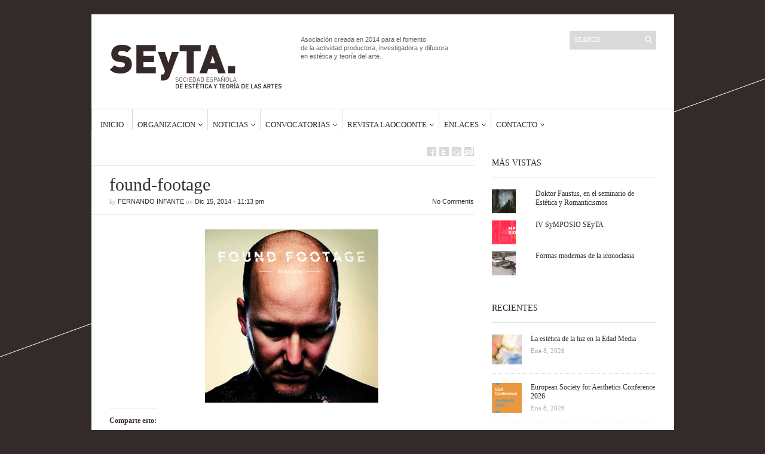

--- FILE ---
content_type: text/html; charset=UTF-8
request_url: http://www.seyta.org/found-footage-magazine/found-footage/
body_size: 15727
content:
<!DOCTYPE html>
<html lang="es">
	<head>
		<meta http-equiv="Content-Type" content="text/html; charset=UTF-8" />
		<title>found-footage - SEyTA</title>
		<meta http-equiv="Content-language" content="es" />
		<link rel="profile" href="http://gmpg.org/xfn/11" />
		<link rel="shortcut icon" href="http://www.seyta.org/wp-content/themes/sight/images/favico.ico" type="image/x-icon" />
		<meta name='robots' content='index, follow, max-image-preview:large, max-snippet:-1, max-video-preview:-1' />

	<!-- This site is optimized with the Yoast SEO plugin v24.7 - https://yoast.com/wordpress/plugins/seo/ -->
	<link rel="canonical" href="http://www.seyta.org/found-footage-magazine/found-footage/" />
	<meta property="og:locale" content="es_ES" />
	<meta property="og:type" content="article" />
	<meta property="og:title" content="found-footage - SEyTA" />
	<meta property="og:url" content="http://www.seyta.org/found-footage-magazine/found-footage/" />
	<meta property="og:site_name" content="SEyTA" />
	<meta property="og:image" content="http://www.seyta.org/found-footage-magazine/found-footage" />
	<meta property="og:image:width" content="290" />
	<meta property="og:image:height" content="290" />
	<meta property="og:image:type" content="image/png" />
	<script type="application/ld+json" class="yoast-schema-graph">{"@context":"https://schema.org","@graph":[{"@type":"WebPage","@id":"http://www.seyta.org/found-footage-magazine/found-footage/","url":"http://www.seyta.org/found-footage-magazine/found-footage/","name":"found-footage - SEyTA","isPartOf":{"@id":"http://www.seyta.org/#website"},"primaryImageOfPage":{"@id":"http://www.seyta.org/found-footage-magazine/found-footage/#primaryimage"},"image":{"@id":"http://www.seyta.org/found-footage-magazine/found-footage/#primaryimage"},"thumbnailUrl":"http://www.seyta.org/wp-content/uploads/2014/12/found-footage.png","datePublished":"2014-12-15T22:13:44+00:00","breadcrumb":{"@id":"http://www.seyta.org/found-footage-magazine/found-footage/#breadcrumb"},"inLanguage":"es","potentialAction":[{"@type":"ReadAction","target":["http://www.seyta.org/found-footage-magazine/found-footage/"]}]},{"@type":"ImageObject","inLanguage":"es","@id":"http://www.seyta.org/found-footage-magazine/found-footage/#primaryimage","url":"http://www.seyta.org/wp-content/uploads/2014/12/found-footage.png","contentUrl":"http://www.seyta.org/wp-content/uploads/2014/12/found-footage.png","width":290,"height":290},{"@type":"BreadcrumbList","@id":"http://www.seyta.org/found-footage-magazine/found-footage/#breadcrumb","itemListElement":[{"@type":"ListItem","position":1,"name":"Portada","item":"http://www.seyta.org/"},{"@type":"ListItem","position":2,"name":"Found Footage Magazine","item":"http://www.seyta.org/found-footage-magazine/"},{"@type":"ListItem","position":3,"name":"found-footage"}]},{"@type":"WebSite","@id":"http://www.seyta.org/#website","url":"http://www.seyta.org/","name":"SEyTA","description":"Sociedad Española de Estética y Teoría de las Artes","publisher":{"@id":"http://www.seyta.org/#organization"},"potentialAction":[{"@type":"SearchAction","target":{"@type":"EntryPoint","urlTemplate":"http://www.seyta.org/?s={search_term_string}"},"query-input":{"@type":"PropertyValueSpecification","valueRequired":true,"valueName":"search_term_string"}}],"inLanguage":"es"},{"@type":"Organization","@id":"http://www.seyta.org/#organization","name":"Sociedad Española de Estética y Teoría de las Artes","url":"http://www.seyta.org/","logo":{"@type":"ImageObject","inLanguage":"es","@id":"http://www.seyta.org/#/schema/logo/image/","url":"http://www.seyta.org/wp-content/uploads/2016/05/SEyTA_logo.png","contentUrl":"http://www.seyta.org/wp-content/uploads/2016/05/SEyTA_logo.png","width":290,"height":128,"caption":"Sociedad Española de Estética y Teoría de las Artes"},"image":{"@id":"http://www.seyta.org/#/schema/logo/image/"}}]}</script>
	<!-- / Yoast SEO plugin. -->


<link rel='dns-prefetch' href='//secure.gravatar.com' />
<link rel='dns-prefetch' href='//stats.wp.com' />
<link rel='dns-prefetch' href='//v0.wordpress.com' />
<link rel='dns-prefetch' href='//jetpack.wordpress.com' />
<link rel='dns-prefetch' href='//s0.wp.com' />
<link rel='dns-prefetch' href='//public-api.wordpress.com' />
<link rel='dns-prefetch' href='//0.gravatar.com' />
<link rel='dns-prefetch' href='//1.gravatar.com' />
<link rel='dns-prefetch' href='//2.gravatar.com' />
<link rel='dns-prefetch' href='//widgets.wp.com' />
<link rel="alternate" type="application/rss+xml" title="SEyTA &raquo; Feed" href="http://www.seyta.org/feed/" />
<link rel="alternate" type="application/rss+xml" title="SEyTA &raquo; Feed de los comentarios" href="http://www.seyta.org/comments/feed/" />
<link rel="alternate" type="application/rss+xml" title="SEyTA &raquo; Comentario found-footage del feed" href="http://www.seyta.org/found-footage-magazine/found-footage/feed/" />
<script type="text/javascript">
/* <![CDATA[ */
window._wpemojiSettings = {"baseUrl":"https:\/\/s.w.org\/images\/core\/emoji\/15.0.3\/72x72\/","ext":".png","svgUrl":"https:\/\/s.w.org\/images\/core\/emoji\/15.0.3\/svg\/","svgExt":".svg","source":{"concatemoji":"http:\/\/www.seyta.org\/wp-includes\/js\/wp-emoji-release.min.js?ver=6.6.4"}};
/*! This file is auto-generated */
!function(i,n){var o,s,e;function c(e){try{var t={supportTests:e,timestamp:(new Date).valueOf()};sessionStorage.setItem(o,JSON.stringify(t))}catch(e){}}function p(e,t,n){e.clearRect(0,0,e.canvas.width,e.canvas.height),e.fillText(t,0,0);var t=new Uint32Array(e.getImageData(0,0,e.canvas.width,e.canvas.height).data),r=(e.clearRect(0,0,e.canvas.width,e.canvas.height),e.fillText(n,0,0),new Uint32Array(e.getImageData(0,0,e.canvas.width,e.canvas.height).data));return t.every(function(e,t){return e===r[t]})}function u(e,t,n){switch(t){case"flag":return n(e,"\ud83c\udff3\ufe0f\u200d\u26a7\ufe0f","\ud83c\udff3\ufe0f\u200b\u26a7\ufe0f")?!1:!n(e,"\ud83c\uddfa\ud83c\uddf3","\ud83c\uddfa\u200b\ud83c\uddf3")&&!n(e,"\ud83c\udff4\udb40\udc67\udb40\udc62\udb40\udc65\udb40\udc6e\udb40\udc67\udb40\udc7f","\ud83c\udff4\u200b\udb40\udc67\u200b\udb40\udc62\u200b\udb40\udc65\u200b\udb40\udc6e\u200b\udb40\udc67\u200b\udb40\udc7f");case"emoji":return!n(e,"\ud83d\udc26\u200d\u2b1b","\ud83d\udc26\u200b\u2b1b")}return!1}function f(e,t,n){var r="undefined"!=typeof WorkerGlobalScope&&self instanceof WorkerGlobalScope?new OffscreenCanvas(300,150):i.createElement("canvas"),a=r.getContext("2d",{willReadFrequently:!0}),o=(a.textBaseline="top",a.font="600 32px Arial",{});return e.forEach(function(e){o[e]=t(a,e,n)}),o}function t(e){var t=i.createElement("script");t.src=e,t.defer=!0,i.head.appendChild(t)}"undefined"!=typeof Promise&&(o="wpEmojiSettingsSupports",s=["flag","emoji"],n.supports={everything:!0,everythingExceptFlag:!0},e=new Promise(function(e){i.addEventListener("DOMContentLoaded",e,{once:!0})}),new Promise(function(t){var n=function(){try{var e=JSON.parse(sessionStorage.getItem(o));if("object"==typeof e&&"number"==typeof e.timestamp&&(new Date).valueOf()<e.timestamp+604800&&"object"==typeof e.supportTests)return e.supportTests}catch(e){}return null}();if(!n){if("undefined"!=typeof Worker&&"undefined"!=typeof OffscreenCanvas&&"undefined"!=typeof URL&&URL.createObjectURL&&"undefined"!=typeof Blob)try{var e="postMessage("+f.toString()+"("+[JSON.stringify(s),u.toString(),p.toString()].join(",")+"));",r=new Blob([e],{type:"text/javascript"}),a=new Worker(URL.createObjectURL(r),{name:"wpTestEmojiSupports"});return void(a.onmessage=function(e){c(n=e.data),a.terminate(),t(n)})}catch(e){}c(n=f(s,u,p))}t(n)}).then(function(e){for(var t in e)n.supports[t]=e[t],n.supports.everything=n.supports.everything&&n.supports[t],"flag"!==t&&(n.supports.everythingExceptFlag=n.supports.everythingExceptFlag&&n.supports[t]);n.supports.everythingExceptFlag=n.supports.everythingExceptFlag&&!n.supports.flag,n.DOMReady=!1,n.readyCallback=function(){n.DOMReady=!0}}).then(function(){return e}).then(function(){var e;n.supports.everything||(n.readyCallback(),(e=n.source||{}).concatemoji?t(e.concatemoji):e.wpemoji&&e.twemoji&&(t(e.twemoji),t(e.wpemoji)))}))}((window,document),window._wpemojiSettings);
/* ]]> */
</script>
<style id='wp-emoji-styles-inline-css' type='text/css'>

	img.wp-smiley, img.emoji {
		display: inline !important;
		border: none !important;
		box-shadow: none !important;
		height: 1em !important;
		width: 1em !important;
		margin: 0 0.07em !important;
		vertical-align: -0.1em !important;
		background: none !important;
		padding: 0 !important;
	}
</style>
<link rel='stylesheet' id='wp-block-library-css' href='http://www.seyta.org/wp-includes/css/dist/block-library/style.min.css?ver=6.6.4' type='text/css' media='all' />
<link rel='stylesheet' id='gutenberg-pdfjs-css' href='http://www.seyta.org/wp-content/plugins/pdfjs-viewer-shortcode/inc/../blocks/dist/style.css?ver=2.2.3' type='text/css' media='all' />
<link rel='stylesheet' id='mediaelement-css' href='http://www.seyta.org/wp-includes/js/mediaelement/mediaelementplayer-legacy.min.css?ver=4.2.17' type='text/css' media='all' />
<link rel='stylesheet' id='wp-mediaelement-css' href='http://www.seyta.org/wp-includes/js/mediaelement/wp-mediaelement.min.css?ver=6.6.4' type='text/css' media='all' />
<style id='jetpack-sharing-buttons-style-inline-css' type='text/css'>
.jetpack-sharing-buttons__services-list{display:flex;flex-direction:row;flex-wrap:wrap;gap:0;list-style-type:none;margin:5px;padding:0}.jetpack-sharing-buttons__services-list.has-small-icon-size{font-size:12px}.jetpack-sharing-buttons__services-list.has-normal-icon-size{font-size:16px}.jetpack-sharing-buttons__services-list.has-large-icon-size{font-size:24px}.jetpack-sharing-buttons__services-list.has-huge-icon-size{font-size:36px}@media print{.jetpack-sharing-buttons__services-list{display:none!important}}.editor-styles-wrapper .wp-block-jetpack-sharing-buttons{gap:0;padding-inline-start:0}ul.jetpack-sharing-buttons__services-list.has-background{padding:1.25em 2.375em}
</style>
<style id='classic-theme-styles-inline-css' type='text/css'>
/*! This file is auto-generated */
.wp-block-button__link{color:#fff;background-color:#32373c;border-radius:9999px;box-shadow:none;text-decoration:none;padding:calc(.667em + 2px) calc(1.333em + 2px);font-size:1.125em}.wp-block-file__button{background:#32373c;color:#fff;text-decoration:none}
</style>
<style id='global-styles-inline-css' type='text/css'>
:root{--wp--preset--aspect-ratio--square: 1;--wp--preset--aspect-ratio--4-3: 4/3;--wp--preset--aspect-ratio--3-4: 3/4;--wp--preset--aspect-ratio--3-2: 3/2;--wp--preset--aspect-ratio--2-3: 2/3;--wp--preset--aspect-ratio--16-9: 16/9;--wp--preset--aspect-ratio--9-16: 9/16;--wp--preset--color--black: #000000;--wp--preset--color--cyan-bluish-gray: #abb8c3;--wp--preset--color--white: #ffffff;--wp--preset--color--pale-pink: #f78da7;--wp--preset--color--vivid-red: #cf2e2e;--wp--preset--color--luminous-vivid-orange: #ff6900;--wp--preset--color--luminous-vivid-amber: #fcb900;--wp--preset--color--light-green-cyan: #7bdcb5;--wp--preset--color--vivid-green-cyan: #00d084;--wp--preset--color--pale-cyan-blue: #8ed1fc;--wp--preset--color--vivid-cyan-blue: #0693e3;--wp--preset--color--vivid-purple: #9b51e0;--wp--preset--gradient--vivid-cyan-blue-to-vivid-purple: linear-gradient(135deg,rgba(6,147,227,1) 0%,rgb(155,81,224) 100%);--wp--preset--gradient--light-green-cyan-to-vivid-green-cyan: linear-gradient(135deg,rgb(122,220,180) 0%,rgb(0,208,130) 100%);--wp--preset--gradient--luminous-vivid-amber-to-luminous-vivid-orange: linear-gradient(135deg,rgba(252,185,0,1) 0%,rgba(255,105,0,1) 100%);--wp--preset--gradient--luminous-vivid-orange-to-vivid-red: linear-gradient(135deg,rgba(255,105,0,1) 0%,rgb(207,46,46) 100%);--wp--preset--gradient--very-light-gray-to-cyan-bluish-gray: linear-gradient(135deg,rgb(238,238,238) 0%,rgb(169,184,195) 100%);--wp--preset--gradient--cool-to-warm-spectrum: linear-gradient(135deg,rgb(74,234,220) 0%,rgb(151,120,209) 20%,rgb(207,42,186) 40%,rgb(238,44,130) 60%,rgb(251,105,98) 80%,rgb(254,248,76) 100%);--wp--preset--gradient--blush-light-purple: linear-gradient(135deg,rgb(255,206,236) 0%,rgb(152,150,240) 100%);--wp--preset--gradient--blush-bordeaux: linear-gradient(135deg,rgb(254,205,165) 0%,rgb(254,45,45) 50%,rgb(107,0,62) 100%);--wp--preset--gradient--luminous-dusk: linear-gradient(135deg,rgb(255,203,112) 0%,rgb(199,81,192) 50%,rgb(65,88,208) 100%);--wp--preset--gradient--pale-ocean: linear-gradient(135deg,rgb(255,245,203) 0%,rgb(182,227,212) 50%,rgb(51,167,181) 100%);--wp--preset--gradient--electric-grass: linear-gradient(135deg,rgb(202,248,128) 0%,rgb(113,206,126) 100%);--wp--preset--gradient--midnight: linear-gradient(135deg,rgb(2,3,129) 0%,rgb(40,116,252) 100%);--wp--preset--font-size--small: 13px;--wp--preset--font-size--medium: 20px;--wp--preset--font-size--large: 36px;--wp--preset--font-size--x-large: 42px;--wp--preset--spacing--20: 0.44rem;--wp--preset--spacing--30: 0.67rem;--wp--preset--spacing--40: 1rem;--wp--preset--spacing--50: 1.5rem;--wp--preset--spacing--60: 2.25rem;--wp--preset--spacing--70: 3.38rem;--wp--preset--spacing--80: 5.06rem;--wp--preset--shadow--natural: 6px 6px 9px rgba(0, 0, 0, 0.2);--wp--preset--shadow--deep: 12px 12px 50px rgba(0, 0, 0, 0.4);--wp--preset--shadow--sharp: 6px 6px 0px rgba(0, 0, 0, 0.2);--wp--preset--shadow--outlined: 6px 6px 0px -3px rgba(255, 255, 255, 1), 6px 6px rgba(0, 0, 0, 1);--wp--preset--shadow--crisp: 6px 6px 0px rgba(0, 0, 0, 1);}:where(.is-layout-flex){gap: 0.5em;}:where(.is-layout-grid){gap: 0.5em;}body .is-layout-flex{display: flex;}.is-layout-flex{flex-wrap: wrap;align-items: center;}.is-layout-flex > :is(*, div){margin: 0;}body .is-layout-grid{display: grid;}.is-layout-grid > :is(*, div){margin: 0;}:where(.wp-block-columns.is-layout-flex){gap: 2em;}:where(.wp-block-columns.is-layout-grid){gap: 2em;}:where(.wp-block-post-template.is-layout-flex){gap: 1.25em;}:where(.wp-block-post-template.is-layout-grid){gap: 1.25em;}.has-black-color{color: var(--wp--preset--color--black) !important;}.has-cyan-bluish-gray-color{color: var(--wp--preset--color--cyan-bluish-gray) !important;}.has-white-color{color: var(--wp--preset--color--white) !important;}.has-pale-pink-color{color: var(--wp--preset--color--pale-pink) !important;}.has-vivid-red-color{color: var(--wp--preset--color--vivid-red) !important;}.has-luminous-vivid-orange-color{color: var(--wp--preset--color--luminous-vivid-orange) !important;}.has-luminous-vivid-amber-color{color: var(--wp--preset--color--luminous-vivid-amber) !important;}.has-light-green-cyan-color{color: var(--wp--preset--color--light-green-cyan) !important;}.has-vivid-green-cyan-color{color: var(--wp--preset--color--vivid-green-cyan) !important;}.has-pale-cyan-blue-color{color: var(--wp--preset--color--pale-cyan-blue) !important;}.has-vivid-cyan-blue-color{color: var(--wp--preset--color--vivid-cyan-blue) !important;}.has-vivid-purple-color{color: var(--wp--preset--color--vivid-purple) !important;}.has-black-background-color{background-color: var(--wp--preset--color--black) !important;}.has-cyan-bluish-gray-background-color{background-color: var(--wp--preset--color--cyan-bluish-gray) !important;}.has-white-background-color{background-color: var(--wp--preset--color--white) !important;}.has-pale-pink-background-color{background-color: var(--wp--preset--color--pale-pink) !important;}.has-vivid-red-background-color{background-color: var(--wp--preset--color--vivid-red) !important;}.has-luminous-vivid-orange-background-color{background-color: var(--wp--preset--color--luminous-vivid-orange) !important;}.has-luminous-vivid-amber-background-color{background-color: var(--wp--preset--color--luminous-vivid-amber) !important;}.has-light-green-cyan-background-color{background-color: var(--wp--preset--color--light-green-cyan) !important;}.has-vivid-green-cyan-background-color{background-color: var(--wp--preset--color--vivid-green-cyan) !important;}.has-pale-cyan-blue-background-color{background-color: var(--wp--preset--color--pale-cyan-blue) !important;}.has-vivid-cyan-blue-background-color{background-color: var(--wp--preset--color--vivid-cyan-blue) !important;}.has-vivid-purple-background-color{background-color: var(--wp--preset--color--vivid-purple) !important;}.has-black-border-color{border-color: var(--wp--preset--color--black) !important;}.has-cyan-bluish-gray-border-color{border-color: var(--wp--preset--color--cyan-bluish-gray) !important;}.has-white-border-color{border-color: var(--wp--preset--color--white) !important;}.has-pale-pink-border-color{border-color: var(--wp--preset--color--pale-pink) !important;}.has-vivid-red-border-color{border-color: var(--wp--preset--color--vivid-red) !important;}.has-luminous-vivid-orange-border-color{border-color: var(--wp--preset--color--luminous-vivid-orange) !important;}.has-luminous-vivid-amber-border-color{border-color: var(--wp--preset--color--luminous-vivid-amber) !important;}.has-light-green-cyan-border-color{border-color: var(--wp--preset--color--light-green-cyan) !important;}.has-vivid-green-cyan-border-color{border-color: var(--wp--preset--color--vivid-green-cyan) !important;}.has-pale-cyan-blue-border-color{border-color: var(--wp--preset--color--pale-cyan-blue) !important;}.has-vivid-cyan-blue-border-color{border-color: var(--wp--preset--color--vivid-cyan-blue) !important;}.has-vivid-purple-border-color{border-color: var(--wp--preset--color--vivid-purple) !important;}.has-vivid-cyan-blue-to-vivid-purple-gradient-background{background: var(--wp--preset--gradient--vivid-cyan-blue-to-vivid-purple) !important;}.has-light-green-cyan-to-vivid-green-cyan-gradient-background{background: var(--wp--preset--gradient--light-green-cyan-to-vivid-green-cyan) !important;}.has-luminous-vivid-amber-to-luminous-vivid-orange-gradient-background{background: var(--wp--preset--gradient--luminous-vivid-amber-to-luminous-vivid-orange) !important;}.has-luminous-vivid-orange-to-vivid-red-gradient-background{background: var(--wp--preset--gradient--luminous-vivid-orange-to-vivid-red) !important;}.has-very-light-gray-to-cyan-bluish-gray-gradient-background{background: var(--wp--preset--gradient--very-light-gray-to-cyan-bluish-gray) !important;}.has-cool-to-warm-spectrum-gradient-background{background: var(--wp--preset--gradient--cool-to-warm-spectrum) !important;}.has-blush-light-purple-gradient-background{background: var(--wp--preset--gradient--blush-light-purple) !important;}.has-blush-bordeaux-gradient-background{background: var(--wp--preset--gradient--blush-bordeaux) !important;}.has-luminous-dusk-gradient-background{background: var(--wp--preset--gradient--luminous-dusk) !important;}.has-pale-ocean-gradient-background{background: var(--wp--preset--gradient--pale-ocean) !important;}.has-electric-grass-gradient-background{background: var(--wp--preset--gradient--electric-grass) !important;}.has-midnight-gradient-background{background: var(--wp--preset--gradient--midnight) !important;}.has-small-font-size{font-size: var(--wp--preset--font-size--small) !important;}.has-medium-font-size{font-size: var(--wp--preset--font-size--medium) !important;}.has-large-font-size{font-size: var(--wp--preset--font-size--large) !important;}.has-x-large-font-size{font-size: var(--wp--preset--font-size--x-large) !important;}
:where(.wp-block-post-template.is-layout-flex){gap: 1.25em;}:where(.wp-block-post-template.is-layout-grid){gap: 1.25em;}
:where(.wp-block-columns.is-layout-flex){gap: 2em;}:where(.wp-block-columns.is-layout-grid){gap: 2em;}
:root :where(.wp-block-pullquote){font-size: 1.5em;line-height: 1.6;}
</style>
<link rel='stylesheet' id='events-manager-css' href='http://www.seyta.org/wp-content/plugins/events-manager/includes/css/events-manager.min.css?ver=6.6.4.4' type='text/css' media='all' />
<style id='events-manager-inline-css' type='text/css'>
body .em { --font-family : inherit; --font-weight : inherit; --font-size : 1em; --line-height : inherit; }
</style>
<link rel='stylesheet' id='sight-style-css' href='http://www.seyta.org/wp-content/themes/sight/style.css?ver=6.6.4' type='text/css' media='all' />
<!--[if IE]>
<link rel='stylesheet' id='sight-ie-css' href='http://www.seyta.org/wp-content/themes/sight/ie.css?ver=20131217' type='text/css' media='all' />
<![endif]-->
<link rel='stylesheet' id='jetpack_likes-css' href='http://www.seyta.org/wp-content/plugins/jetpack/modules/likes/style.css?ver=14.4.1' type='text/css' media='all' />
<link rel='stylesheet' id='jetpack-subscriptions-css' href='http://www.seyta.org/wp-content/plugins/jetpack/modules/subscriptions/subscriptions.css?ver=14.4.1' type='text/css' media='all' />
<link rel='stylesheet' id='sharedaddy-css' href='http://www.seyta.org/wp-content/plugins/jetpack/modules/sharedaddy/sharing.css?ver=14.4.1' type='text/css' media='all' />
<link rel='stylesheet' id='social-logos-css' href='http://www.seyta.org/wp-content/plugins/jetpack/_inc/social-logos/social-logos.min.css?ver=14.4.1' type='text/css' media='all' />
<script type="text/javascript" src="http://www.seyta.org/wp-includes/js/jquery/jquery.min.js?ver=3.7.1" id="jquery-core-js"></script>
<script type="text/javascript" src="http://www.seyta.org/wp-includes/js/jquery/jquery-migrate.min.js?ver=3.4.1" id="jquery-migrate-js"></script>
<script type="text/javascript" src="http://www.seyta.org/wp-includes/js/jquery/ui/core.min.js?ver=1.13.3" id="jquery-ui-core-js"></script>
<script type="text/javascript" src="http://www.seyta.org/wp-includes/js/jquery/ui/mouse.min.js?ver=1.13.3" id="jquery-ui-mouse-js"></script>
<script type="text/javascript" src="http://www.seyta.org/wp-includes/js/jquery/ui/sortable.min.js?ver=1.13.3" id="jquery-ui-sortable-js"></script>
<script type="text/javascript" src="http://www.seyta.org/wp-includes/js/jquery/ui/datepicker.min.js?ver=1.13.3" id="jquery-ui-datepicker-js"></script>
<script type="text/javascript" id="jquery-ui-datepicker-js-after">
/* <![CDATA[ */
jQuery(function(jQuery){jQuery.datepicker.setDefaults({"closeText":"Cerrar","currentText":"Hoy","monthNames":["enero","febrero","marzo","abril","mayo","junio","julio","agosto","septiembre","octubre","noviembre","diciembre"],"monthNamesShort":["Ene","Feb","Mar","Abr","May","Jun","Jul","Ago","Sep","Oct","Nov","Dic"],"nextText":"Siguiente","prevText":"Anterior","dayNames":["domingo","lunes","martes","mi\u00e9rcoles","jueves","viernes","s\u00e1bado"],"dayNamesShort":["Dom","Lun","Mar","Mi\u00e9","Jue","Vie","S\u00e1b"],"dayNamesMin":["D","L","M","X","J","V","S"],"dateFormat":"d MM, yy","firstDay":1,"isRTL":false});});
/* ]]> */
</script>
<script type="text/javascript" src="http://www.seyta.org/wp-includes/js/jquery/ui/resizable.min.js?ver=1.13.3" id="jquery-ui-resizable-js"></script>
<script type="text/javascript" src="http://www.seyta.org/wp-includes/js/jquery/ui/draggable.min.js?ver=1.13.3" id="jquery-ui-draggable-js"></script>
<script type="text/javascript" src="http://www.seyta.org/wp-includes/js/jquery/ui/controlgroup.min.js?ver=1.13.3" id="jquery-ui-controlgroup-js"></script>
<script type="text/javascript" src="http://www.seyta.org/wp-includes/js/jquery/ui/checkboxradio.min.js?ver=1.13.3" id="jquery-ui-checkboxradio-js"></script>
<script type="text/javascript" src="http://www.seyta.org/wp-includes/js/jquery/ui/button.min.js?ver=1.13.3" id="jquery-ui-button-js"></script>
<script type="text/javascript" src="http://www.seyta.org/wp-includes/js/jquery/ui/dialog.min.js?ver=1.13.3" id="jquery-ui-dialog-js"></script>
<script type="text/javascript" id="events-manager-js-extra">
/* <![CDATA[ */
var EM = {"ajaxurl":"http:\/\/www.seyta.org\/wp-admin\/admin-ajax.php","locationajaxurl":"http:\/\/www.seyta.org\/wp-admin\/admin-ajax.php?action=locations_search","firstDay":"1","locale":"es","dateFormat":"yy-mm-dd","ui_css":"http:\/\/www.seyta.org\/wp-content\/plugins\/events-manager\/includes\/css\/jquery-ui\/build.min.css","show24hours":"1","is_ssl":"","autocomplete_limit":"10","calendar":{"breakpoints":{"small":560,"medium":908,"large":false}},"phone":"","datepicker":{"format":"d\/m\/Y","locale":"es"},"search":{"breakpoints":{"small":650,"medium":850,"full":false}},"url":"http:\/\/www.seyta.org\/wp-content\/plugins\/events-manager","assets":{"input.em-uploader":{"js":{"em-uploader":{"url":"http:\/\/www.seyta.org\/wp-content\/plugins\/events-manager\/includes\/js\/em-uploader.js","required":true,"event":"em_uploader_ready"}}}},"bookingInProgress":"Por favor, espera mientras la reserva se env\u00eda.","tickets_save":"Guardar entrada","bookingajaxurl":"http:\/\/www.seyta.org\/wp-admin\/admin-ajax.php","bookings_export_save":"Exportar reservas","bookings_settings_save":"Guardar configuraci\u00f3n","booking_delete":"\u00bfEst\u00e1s seguro que quieres borrar?","booking_offset":"30","bookings":{"submit_button":{"text":{"default":"Enviar tu reserva","free":"Enviar tu reserva","payment":"Enviar tu reserva","processing":"Processing ..."}},"update_listener":""},"bb_full":"Vendido","bb_book":"Reservar ahora","bb_booking":"Reservando...","bb_booked":"Reserva Enviado","bb_error":"Error de Reserva. \u00bfIntentar de nuevo?","bb_cancel":"Cancelar","bb_canceling":"Cancelando...","bb_cancelled":"Cancelado","bb_cancel_error":"Error de Cancelaci\u00f3n. \u00bfIntentar de nuevo?","txt_search":"Buscar","txt_searching":"Buscando...","txt_loading":"Cargando..."};
/* ]]> */
</script>
<script type="text/javascript" src="http://www.seyta.org/wp-content/plugins/events-manager/includes/js/events-manager.js?ver=6.6.4.4" id="events-manager-js"></script>
<script type="text/javascript" src="http://www.seyta.org/wp-content/plugins/events-manager/includes/external/flatpickr/l10n/es.js?ver=6.6.4.4" id="em-flatpickr-localization-js"></script>
<script type="text/javascript" src="http://www.seyta.org/wp-content/themes/sight/js/jquery.cycle.all.min.js?ver=20131219" id="cycle-js"></script>
<script type="text/javascript" src="http://www.seyta.org/wp-content/themes/sight/js/jquery.cookie.js?ver=20131219" id="cookie-js"></script>
<link rel="https://api.w.org/" href="http://www.seyta.org/wp-json/" /><link rel="alternate" title="JSON" type="application/json" href="http://www.seyta.org/wp-json/wp/v2/media/2047" /><link rel="EditURI" type="application/rsd+xml" title="RSD" href="http://www.seyta.org/xmlrpc.php?rsd" />
<meta name="generator" content="WordPress 6.6.4" />
<link rel='shortlink' href='https://wp.me/a4qLpn-x1' />
<link rel="alternate" title="oEmbed (JSON)" type="application/json+oembed" href="http://www.seyta.org/wp-json/oembed/1.0/embed?url=http%3A%2F%2Fwww.seyta.org%2Ffound-footage-magazine%2Ffound-footage%2F" />
<link rel="alternate" title="oEmbed (XML)" type="text/xml+oembed" href="http://www.seyta.org/wp-json/oembed/1.0/embed?url=http%3A%2F%2Fwww.seyta.org%2Ffound-footage-magazine%2Ffound-footage%2F&#038;format=xml" />
	<link rel="preconnect" href="https://fonts.googleapis.com">
	<link rel="preconnect" href="https://fonts.gstatic.com">
		<style>img#wpstats{display:none}</style>
		<meta name="generator" content="Elementor 3.32.4; features: e_font_icon_svg, additional_custom_breakpoints; settings: css_print_method-external, google_font-enabled, font_display-swap">
<!-- All in one Favicon 4.8 --><link rel="shortcut icon" href="http://seyta.org/wp-content/uploads/2014/05/SEyTAFacebook_Avatar.jpg" />
<link rel="icon" href="http://seyta.org/wp-content/uploads/2014/05/SEyTAFacebook_Avatar.gif" type="image/gif"/>
<link rel="icon" href="http://seyta.org/wp-content/uploads/2014/05/SEyTAFacebook_Avatar.png" type="image/png"/>
<link rel="apple-touch-icon" href="http://seyta.org/wp-content/uploads/2014/05/SEyTAFacebook_Avatar1.gif" />
			<style>
				.e-con.e-parent:nth-of-type(n+4):not(.e-lazyloaded):not(.e-no-lazyload),
				.e-con.e-parent:nth-of-type(n+4):not(.e-lazyloaded):not(.e-no-lazyload) * {
					background-image: none !important;
				}
				@media screen and (max-height: 1024px) {
					.e-con.e-parent:nth-of-type(n+3):not(.e-lazyloaded):not(.e-no-lazyload),
					.e-con.e-parent:nth-of-type(n+3):not(.e-lazyloaded):not(.e-no-lazyload) * {
						background-image: none !important;
					}
				}
				@media screen and (max-height: 640px) {
					.e-con.e-parent:nth-of-type(n+2):not(.e-lazyloaded):not(.e-no-lazyload),
					.e-con.e-parent:nth-of-type(n+2):not(.e-lazyloaded):not(.e-no-lazyload) * {
						background-image: none !important;
					}
				}
			</style>
					<style type="text/css" id="wp-custom-css">
			/*
¡Bienvenido a Custom CSS!

CSS (Hojas de estilo en cascada) es un tipo de lenguaje de programación
que indica al navegador cómo procesar una página web. Puedes eliminar
estos comentarios y comenzar con tus personalizaciones.

Por defecto, tu hoja de estilo se cargará después de las hojas de estilo
del tema, lo que significa que tus normas pueden prevalecer y anular las
reglas CSS del tema. Solo tienes que escribir aquí lo que quieres cambiar,
no es necesario copiar todo el contenido de la hoja de estilo de tu tema.
*/		</style>
			<style id="egf-frontend-styles" type="text/css">
		p {} h1 {} h2 {} h3 {} h4 {} h5 {} h6 {} 	</style>
				</head>
	<body class="attachment attachment-template-default single single-attachment postid-2047 attachmentid-2047 attachment-png elementor-default elementor-kit-8036"style="background-color: #332B2A;">
		<div class="wrapper">
			<div class="header clear">
				<div class="logo">
					<a href="http://www.seyta.org"><img src="http://seyta.org/wp-content/uploads/2016/05/SEyTA_logo.png" alt="SEyTA"/></a>
				</div>

				<div class="site-description">			<div class="textwidget">Asociación creada en 2014 para el fomento <br/>
de la actividad productora, investigadora y difusora <br/> 
en estética y teoría del arte.</div>
		</div>
				<div class="search_form">
	<form method="get" id="searchform" action="http://www.seyta.org">
		<fieldset>
			<input name="s" type="text" onfocus="if(this.value=='Search') this.value='';" onblur="if(this.value=='') this.value='Search';" value="Search" />
			<button type="submit"></button>
		</fieldset>
	</form>
</div>

							</div>

			<div class="nav"><ul id="dd" class="dd"><li id="menu-item-8" class="menu-item menu-item-type-custom menu-item-object-custom menu-item-8"><a href="http://seyta.org">Inicio</a></li>
<li id="menu-item-9" class="menu-item menu-item-type-custom menu-item-object-custom menu-item-has-children parent menu-item-9"><a>Organizacion</a>
<ul class="sub-menu">
	<li id="menu-item-36" class="menu-item menu-item-type-custom menu-item-object-custom menu-item-36"><a href="http://seyta.org/que-es-seyta">Qué es SEyTA</a></li>
	<li id="menu-item-37" class="menu-item menu-item-type-custom menu-item-object-custom menu-item-37"><a href="http://seyta.org/junta-directiva">Junta Directiva</a></li>
	<li id="menu-item-38" class="menu-item menu-item-type-custom menu-item-object-custom menu-item-38"><a href="http://seyta.org/socios">Socios</a></li>
</ul>
</li>
<li id="menu-item-32" class="menu-item menu-item-type-taxonomy menu-item-object-category menu-item-has-children parent menu-item-32"><a href="http://www.seyta.org/category/noticias/">Noticias</a>
<ul class="sub-menu">
	<li id="menu-item-34" class="menu-item menu-item-type-taxonomy menu-item-object-category menu-item-34"><a href="http://www.seyta.org/category/noticias/seyta/">SEyTA</a></li>
	<li id="menu-item-35" class="menu-item menu-item-type-taxonomy menu-item-object-category menu-item-35"><a href="http://www.seyta.org/category/noticias/socios/">Socios</a></li>
	<li id="menu-item-33" class="menu-item menu-item-type-taxonomy menu-item-object-category menu-item-33"><a href="http://www.seyta.org/category/noticias/estetica/">Estética</a></li>
</ul>
</li>
<li id="menu-item-28" class="menu-item menu-item-type-taxonomy menu-item-object-category menu-item-has-children parent menu-item-28"><a href="http://www.seyta.org/category/convocatorias/">Convocatorias</a>
<ul class="sub-menu">
	<li id="menu-item-30" class="menu-item menu-item-type-taxonomy menu-item-object-category menu-item-30"><a href="http://www.seyta.org/category/convocatorias/congresos/">Congresos</a></li>
	<li id="menu-item-31" class="menu-item menu-item-type-taxonomy menu-item-object-category menu-item-31"><a href="http://www.seyta.org/category/convocatorias/eventos/">Eventos</a></li>
	<li id="menu-item-29" class="menu-item menu-item-type-taxonomy menu-item-object-category menu-item-29"><a href="http://www.seyta.org/category/convocatorias/call-for-papers/">Call for papers</a></li>
</ul>
</li>
<li id="menu-item-7383" class="menu-item menu-item-type-custom menu-item-object-custom menu-item-has-children parent menu-item-7383"><a href="#">Revista Laocoonte</a>
<ul class="sub-menu">
	<li id="menu-item-7384" class="menu-item menu-item-type-post_type menu-item-object-page menu-item-7384"><a href="http://www.seyta.org/numeros-laocoonte/">Números publicados</a></li>
	<li id="menu-item-7385" class="menu-item menu-item-type-post_type menu-item-object-page menu-item-7385"><a href="http://www.seyta.org/hijas-de-laocoonte/">Hijas de Laocoonte</a></li>
	<li id="menu-item-7386" class="menu-item menu-item-type-custom menu-item-object-custom menu-item-7386"><a href="http://www.seyta.org/category/cfp-laocoonte/">Call for papers</a></li>
</ul>
</li>
<li id="menu-item-12" class="menu-item menu-item-type-custom menu-item-object-custom menu-item-has-children parent menu-item-12"><a>Enlaces</a>
<ul class="sub-menu">
	<li id="menu-item-41" class="menu-item menu-item-type-custom menu-item-object-custom menu-item-41"><a href="http://seyta.org/estetica">Estética</a></li>
	<li id="menu-item-42" class="menu-item menu-item-type-custom menu-item-object-custom menu-item-42"><a href="http://seyta.org/arte">Arte</a></li>
	<li id="menu-item-43" class="menu-item menu-item-type-custom menu-item-object-custom menu-item-43"><a href="http://seyta.org/revistas">Revistas</a></li>
</ul>
</li>
<li id="menu-item-13" class="menu-item menu-item-type-custom menu-item-object-custom menu-item-has-children parent menu-item-13"><a>Contacto</a>
<ul class="sub-menu">
	<li id="menu-item-39" class="menu-item menu-item-type-custom menu-item-object-custom menu-item-39"><a href="http://seyta.org/escribenos">Escríbenos</a></li>
	<li id="menu-item-40" class="menu-item menu-item-type-custom menu-item-object-custom menu-item-40"><a href="http://seyta.org/inscripcion">Inscripción</a></li>
</ul>
</li>
</ul></div>
			
			<!-- Container -->
			<div id="container" class="clear">
				<!-- Content -->
				<div id="content">

			
		<div class="content-title">
						<a href="http://facebook.com/share.php?u=http://www.seyta.org/found-footage-magazine/found-footage/&amp;t=found-footage" target="_blank" class="f" title="Share on Facebook"></a>
			<a href="http://twitter.com/home?status=found-footage https://tinyurl.com/2gwt5bcp" target="_blank" class="t" title="Spread the word on Twitter"></a>
			<a href="http://digg.com/submit?phase=2&amp;url=http://www.seyta.org/found-footage-magazine/found-footage/&amp;title=found-footage" target="_blank" class="di" title="Bookmark on Del.icio.us"></a>
			<a href="http://stumbleupon.com/submit?url=http://www.seyta.org/found-footage-magazine/found-footage/&amp;title=found-footage" target="_blank" class="su" title="Share on StumbleUpon"></a>
		</div>

		<div class="entry">
			<div class="single clear post-2047 attachment type-attachment status-inherit hentry" id="post_2047">
				<div class="post-meta">
					<h1>found-footage</h1>
					by <span class="post-author"><a href="http://www.seyta.org/author/fernando/" title="Posts by Fernando Infante">Fernando Infante</a></span> on <span class="post-date">Dic 15, 2014</span> &bull; <span>11:13 pm</span>					<a
						href="#comments" class="post-comms">No Comments</a></div>
				<div class="post-content"><p class="attachment"><a href='http://www.seyta.org/wp-content/uploads/2014/12/found-footage.png'><img fetchpriority="high" decoding="async" width="290" height="290" src="http://www.seyta.org/wp-content/uploads/2014/12/found-footage.png" class="attachment-medium size-medium" alt="" srcset="http://www.seyta.org/wp-content/uploads/2014/12/found-footage.png 290w, http://www.seyta.org/wp-content/uploads/2014/12/found-footage-50x50.png 50w" sizes="(max-width: 290px) 100vw, 290px" data-attachment-id="2047" data-permalink="http://www.seyta.org/found-footage-magazine/found-footage/" data-orig-file="http://www.seyta.org/wp-content/uploads/2014/12/found-footage.png" data-orig-size="290,290" data-comments-opened="1" data-image-meta="{&quot;aperture&quot;:&quot;0&quot;,&quot;credit&quot;:&quot;&quot;,&quot;camera&quot;:&quot;&quot;,&quot;caption&quot;:&quot;&quot;,&quot;created_timestamp&quot;:&quot;0&quot;,&quot;copyright&quot;:&quot;&quot;,&quot;focal_length&quot;:&quot;0&quot;,&quot;iso&quot;:&quot;0&quot;,&quot;shutter_speed&quot;:&quot;0&quot;,&quot;title&quot;:&quot;&quot;,&quot;orientation&quot;:&quot;0&quot;}" data-image-title="found-footage" data-image-description="" data-image-caption="" data-medium-file="http://www.seyta.org/wp-content/uploads/2014/12/found-footage.png" data-large-file="http://www.seyta.org/wp-content/uploads/2014/12/found-footage.png" /></a></p>
<div class="sharedaddy sd-sharing-enabled"><div class="robots-nocontent sd-block sd-social sd-social-icon sd-sharing"><h3 class="sd-title">Comparte esto:</h3><div class="sd-content"><ul><li class="share-facebook"><a rel="nofollow noopener noreferrer" data-shared="sharing-facebook-2047" class="share-facebook sd-button share-icon no-text" href="http://www.seyta.org/found-footage-magazine/found-footage/?share=facebook" target="_blank" title="Haz clic para compartir en Facebook" ><span></span><span class="sharing-screen-reader-text">Haz clic para compartir en Facebook (Se abre en una ventana nueva)</span></a></li><li class="share-twitter"><a rel="nofollow noopener noreferrer" data-shared="sharing-twitter-2047" class="share-twitter sd-button share-icon no-text" href="http://www.seyta.org/found-footage-magazine/found-footage/?share=twitter" target="_blank" title="Haz clic para compartir en Twitter" ><span></span><span class="sharing-screen-reader-text">Haz clic para compartir en Twitter (Se abre en una ventana nueva)</span></a></li><li class="share-linkedin"><a rel="nofollow noopener noreferrer" data-shared="sharing-linkedin-2047" class="share-linkedin sd-button share-icon no-text" href="http://www.seyta.org/found-footage-magazine/found-footage/?share=linkedin" target="_blank" title="Haz clic para compartir en LinkedIn" ><span></span><span class="sharing-screen-reader-text">Haz clic para compartir en LinkedIn (Se abre en una ventana nueva)</span></a></li><li class="share-tumblr"><a rel="nofollow noopener noreferrer" data-shared="" class="share-tumblr sd-button share-icon no-text" href="http://www.seyta.org/found-footage-magazine/found-footage/?share=tumblr" target="_blank" title="Haz clic para compartir en Tumblr" ><span></span><span class="sharing-screen-reader-text">Haz clic para compartir en Tumblr (Se abre en una ventana nueva)</span></a></li><li class="share-email"><a rel="nofollow noopener noreferrer" data-shared="" class="share-email sd-button share-icon no-text" href="mailto:?subject=%5BEntrada%20compartida%5D%20found-footage&body=http%3A%2F%2Fwww.seyta.org%2Ffound-footage-magazine%2Ffound-footage%2F&share=email" target="_blank" title="Haz clic para enviar un enlace por correo electrónico a un amigo" data-email-share-error-title="¿Tienes un correo electrónico configurado?" data-email-share-error-text="Si tienes problemas al compartir por correo electrónico, es posible que sea porque no tengas un correo electrónico configurado en tu navegador. Puede que tengas que crear un nuevo correo electrónico tú mismo." data-email-share-nonce="a1c8e44a57" data-email-share-track-url="http://www.seyta.org/found-footage-magazine/found-footage/?share=email"><span></span><span class="sharing-screen-reader-text">Haz clic para enviar un enlace por correo electrónico a un amigo (Se abre en una ventana nueva)</span></a></li><li class="share-end"></li></ul></div></div></div><div class='sharedaddy sd-block sd-like jetpack-likes-widget-wrapper jetpack-likes-widget-unloaded' id='like-post-wrapper-65484113-2047-6974758ed142f' data-src='https://widgets.wp.com/likes/?ver=14.4.1#blog_id=65484113&amp;post_id=2047&amp;origin=www.seyta.org&amp;obj_id=65484113-2047-6974758ed142f' data-name='like-post-frame-65484113-2047-6974758ed142f' data-title='Me gusta o Compartir'><h3 class="sd-title">Me gusta esto:</h3><div class='likes-widget-placeholder post-likes-widget-placeholder' style='height: 55px;'><span class='button'><span>Me gusta</span></span> <span class="loading">Cargando...</span></div><span class='sd-text-color'></span><a class='sd-link-color'></a></div></div>
				<div class="post-footer"></div>
							</div>
			<div class="post-navigation clear">
																		<div class="line"></div>
			</div>
		</div>

			
<div class="comments">
	
	
	<div id="comments">
		</div>

	
		
		<div id="respond" class="comment-respond">
			<h3 id="reply-title" class="comment-reply-title">Deja un comentario<small><a rel="nofollow" id="cancel-comment-reply-link" href="/found-footage-magazine/found-footage/#respond" style="display:none;">Cancelar respuesta</a></small></h3>			<form id="commentform" class="comment-form">
				<iframe
					title="Formulario de comentarios"
					src="https://jetpack.wordpress.com/jetpack-comment/?blogid=65484113&#038;postid=2047&#038;comment_registration=0&#038;require_name_email=1&#038;stc_enabled=1&#038;stb_enabled=1&#038;show_avatars=1&#038;avatar_default=mystery&#038;greeting=Deja+un+comentario&#038;jetpack_comments_nonce=8b220c8f9a&#038;greeting_reply=Responder+a+%25s&#038;color_scheme=light&#038;lang=es_ES&#038;jetpack_version=14.4.1&#038;iframe_unique_id=1&#038;show_cookie_consent=10&#038;has_cookie_consent=0&#038;is_current_user_subscribed=0&#038;token_key=%3Bnormal%3B&#038;sig=04d4568df05c2c38e9c4d89c992a73a651a5b21b#parent=http%3A%2F%2Fwww.seyta.org%2Ffound-footage-magazine%2Ffound-footage%2F"
											name="jetpack_remote_comment"
						style="width:100%; height: 430px; border:0;"
										class="jetpack_remote_comment"
					id="jetpack_remote_comment"
					sandbox="allow-same-origin allow-top-navigation allow-scripts allow-forms allow-popups"
				>
									</iframe>
									<!--[if !IE]><!-->
					<script>
						document.addEventListener('DOMContentLoaded', function () {
							var commentForms = document.getElementsByClassName('jetpack_remote_comment');
							for (var i = 0; i < commentForms.length; i++) {
								commentForms[i].allowTransparency = false;
								commentForms[i].scrolling = 'no';
							}
						});
					</script>
					<!--<![endif]-->
							</form>
		</div>

		
		<input type="hidden" name="comment_parent" id="comment_parent" value="" />

		
	
</div>
<!-- #comments -->

			</div>
			<!-- /Content -->

			<div class="sidebar">
	<div id="top-posts-2" class="widget_top-posts widget"><h3>Más vistas</h3><div class="widget-body clear"><ul class='widgets-list-layout no-grav'>
<li><a href="http://www.seyta.org/doktor-faustus-en-el-seminario-de-estetica-y-romanticismos/" title="Doktor Faustus, en el seminario de Estética y Romanticismos" class="bump-view" data-bump-view="tp"><img loading="lazy" width="40" height="40" src="https://i0.wp.com/www.seyta.org/wp-content/uploads/2025/10/Captura-de-pantalla-2025-10-31-a-las-17.20.36.png?resize=40%2C40" srcset="https://i0.wp.com/www.seyta.org/wp-content/uploads/2025/10/Captura-de-pantalla-2025-10-31-a-las-17.20.36.png?resize=40%2C40 1x, https://i0.wp.com/www.seyta.org/wp-content/uploads/2025/10/Captura-de-pantalla-2025-10-31-a-las-17.20.36.png?resize=60%2C60 1.5x, https://i0.wp.com/www.seyta.org/wp-content/uploads/2025/10/Captura-de-pantalla-2025-10-31-a-las-17.20.36.png?resize=80%2C80 2x, https://i0.wp.com/www.seyta.org/wp-content/uploads/2025/10/Captura-de-pantalla-2025-10-31-a-las-17.20.36.png?resize=120%2C120 3x, https://i0.wp.com/www.seyta.org/wp-content/uploads/2025/10/Captura-de-pantalla-2025-10-31-a-las-17.20.36.png?resize=160%2C160 4x" alt="Doktor Faustus, en el seminario de Estética y Romanticismos" data-pin-nopin="true" class="widgets-list-layout-blavatar" /></a><div class="widgets-list-layout-links">
								<a href="http://www.seyta.org/doktor-faustus-en-el-seminario-de-estetica-y-romanticismos/" title="Doktor Faustus, en el seminario de Estética y Romanticismos" class="bump-view" data-bump-view="tp">Doktor Faustus, en el seminario de Estética y Romanticismos</a>
							</div>
							</li><li><a href="http://www.seyta.org/iv-symposio-seyta/" title="IV SyMPOSIO SEyTA" class="bump-view" data-bump-view="tp"><img loading="lazy" width="40" height="40" src="https://i0.wp.com/www.seyta.org/wp-content/uploads/2025/12/IV-SyMPOSIO-banner_1.png?resize=40%2C40" srcset="https://i0.wp.com/www.seyta.org/wp-content/uploads/2025/12/IV-SyMPOSIO-banner_1.png?resize=40%2C40 1x, https://i0.wp.com/www.seyta.org/wp-content/uploads/2025/12/IV-SyMPOSIO-banner_1.png?resize=60%2C60 1.5x, https://i0.wp.com/www.seyta.org/wp-content/uploads/2025/12/IV-SyMPOSIO-banner_1.png?resize=80%2C80 2x, https://i0.wp.com/www.seyta.org/wp-content/uploads/2025/12/IV-SyMPOSIO-banner_1.png?resize=120%2C120 3x, https://i0.wp.com/www.seyta.org/wp-content/uploads/2025/12/IV-SyMPOSIO-banner_1.png?resize=160%2C160 4x" alt="IV SyMPOSIO SEyTA" data-pin-nopin="true" class="widgets-list-layout-blavatar" /></a><div class="widgets-list-layout-links">
								<a href="http://www.seyta.org/iv-symposio-seyta/" title="IV SyMPOSIO SEyTA" class="bump-view" data-bump-view="tp">IV SyMPOSIO SEyTA</a>
							</div>
							</li><li><a href="http://www.seyta.org/formas-modernas-de-la-iconoclasia/" title="Formas modernas de la iconoclasia" class="bump-view" data-bump-view="tp"><img loading="lazy" width="40" height="40" src="https://i0.wp.com/www.seyta.org/wp-content/uploads/2021/12/image5a24a9b7afda2.jpg?resize=40%2C40" srcset="https://i0.wp.com/www.seyta.org/wp-content/uploads/2021/12/image5a24a9b7afda2.jpg?resize=40%2C40 1x, https://i0.wp.com/www.seyta.org/wp-content/uploads/2021/12/image5a24a9b7afda2.jpg?resize=60%2C60 1.5x, https://i0.wp.com/www.seyta.org/wp-content/uploads/2021/12/image5a24a9b7afda2.jpg?resize=80%2C80 2x, https://i0.wp.com/www.seyta.org/wp-content/uploads/2021/12/image5a24a9b7afda2.jpg?resize=120%2C120 3x, https://i0.wp.com/www.seyta.org/wp-content/uploads/2021/12/image5a24a9b7afda2.jpg?resize=160%2C160 4x" alt="Formas modernas de la iconoclasia" data-pin-nopin="true" class="widgets-list-layout-blavatar" /></a><div class="widgets-list-layout-links">
								<a href="http://www.seyta.org/formas-modernas-de-la-iconoclasia/" title="Formas modernas de la iconoclasia" class="bump-view" data-bump-view="tp">Formas modernas de la iconoclasia</a>
							</div>
							</li></ul>
</div></div><div id="recentposts_thumbnail-2" class="widget_recentposts_thumbnail widget"><h3>Recientes</h3><div class="widget-body clear">
		<a href="http://www.seyta.org/la-estetica-de-la-luz-en-la-edad-media/" class="rpthumb clear">
			<img width="50" height="50" src="http://www.seyta.org/wp-content/uploads/2026/01/Cubierta-Libro-Pradier-50x50.png" class="attachment-mini-thumbnail size-mini-thumbnail wp-post-image" alt="" decoding="async" srcset="http://www.seyta.org/wp-content/uploads/2026/01/Cubierta-Libro-Pradier-50x50.png 50w, http://www.seyta.org/wp-content/uploads/2026/01/Cubierta-Libro-Pradier-290x290.png 290w" sizes="(max-width: 50px) 100vw, 50px" data-attachment-id="8202" data-permalink="http://www.seyta.org/la-estetica-de-la-luz-en-la-edad-media/cubierta-libro-pradier/" data-orig-file="http://www.seyta.org/wp-content/uploads/2026/01/Cubierta-Libro-Pradier.png" data-orig-size="2000,1414" data-comments-opened="1" data-image-meta="{&quot;aperture&quot;:&quot;0&quot;,&quot;credit&quot;:&quot;&quot;,&quot;camera&quot;:&quot;&quot;,&quot;caption&quot;:&quot;&quot;,&quot;created_timestamp&quot;:&quot;0&quot;,&quot;copyright&quot;:&quot;&quot;,&quot;focal_length&quot;:&quot;0&quot;,&quot;iso&quot;:&quot;0&quot;,&quot;shutter_speed&quot;:&quot;0&quot;,&quot;title&quot;:&quot;&quot;,&quot;orientation&quot;:&quot;0&quot;}" data-image-title="Cubierta &#8211; Libro &#8211; Pradier" data-image-description="" data-image-caption="" data-medium-file="http://www.seyta.org/wp-content/uploads/2026/01/Cubierta-Libro-Pradier-300x212.png" data-large-file="http://www.seyta.org/wp-content/uploads/2026/01/Cubierta-Libro-Pradier-1024x724.png" />			<span class="rpthumb-title" style="padding-left: 65px;">La estética de la luz en la Edad Media</span>
			<span class="rpthumb-date" style="padding-left: 65px;">Ene 8, 2026</span>
		</a>

		
		<a href="http://www.seyta.org/european-society-for-aesthetics-conference-2026/" class="rpthumb clear">
			<img width="50" height="50" src="http://www.seyta.org/wp-content/uploads/2026/01/Captura-de-pantalla-2026-01-08-a-las-13.20.26-50x50.png" class="attachment-mini-thumbnail size-mini-thumbnail wp-post-image" alt="" decoding="async" srcset="http://www.seyta.org/wp-content/uploads/2026/01/Captura-de-pantalla-2026-01-08-a-las-13.20.26-50x50.png 50w, http://www.seyta.org/wp-content/uploads/2026/01/Captura-de-pantalla-2026-01-08-a-las-13.20.26-290x290.png 290w" sizes="(max-width: 50px) 100vw, 50px" data-attachment-id="8211" data-permalink="http://www.seyta.org/european-society-for-aesthetics-conference-2026/captura-de-pantalla-2026-01-08-a-las-13-20-26/" data-orig-file="http://www.seyta.org/wp-content/uploads/2026/01/Captura-de-pantalla-2026-01-08-a-las-13.20.26.png" data-orig-size="460,566" data-comments-opened="1" data-image-meta="{&quot;aperture&quot;:&quot;0&quot;,&quot;credit&quot;:&quot;&quot;,&quot;camera&quot;:&quot;&quot;,&quot;caption&quot;:&quot;&quot;,&quot;created_timestamp&quot;:&quot;0&quot;,&quot;copyright&quot;:&quot;&quot;,&quot;focal_length&quot;:&quot;0&quot;,&quot;iso&quot;:&quot;0&quot;,&quot;shutter_speed&quot;:&quot;0&quot;,&quot;title&quot;:&quot;&quot;,&quot;orientation&quot;:&quot;0&quot;}" data-image-title="Captura de pantalla 2026-01-08 a las 13.20.26" data-image-description="" data-image-caption="" data-medium-file="http://www.seyta.org/wp-content/uploads/2026/01/Captura-de-pantalla-2026-01-08-a-las-13.20.26-244x300.png" data-large-file="http://www.seyta.org/wp-content/uploads/2026/01/Captura-de-pantalla-2026-01-08-a-las-13.20.26.png" />			<span class="rpthumb-title" style="padding-left: 65px;">European Society for Aesthetics Conference 2026</span>
			<span class="rpthumb-date" style="padding-left: 65px;">Ene 8, 2026</span>
		</a>

		
		<a href="http://www.seyta.org/ii-congreso-internacional-paul-ricoeur-y-hans-georg-gadamer-los-senderos-de-la-mimesis/" class="rpthumb clear">
			<img width="50" height="50" src="http://www.seyta.org/wp-content/uploads/2026/01/Captura-de-pantalla-2026-01-08-a-las-12.50.14-50x50.png" class="attachment-mini-thumbnail size-mini-thumbnail wp-post-image" alt="" decoding="async" srcset="http://www.seyta.org/wp-content/uploads/2026/01/Captura-de-pantalla-2026-01-08-a-las-12.50.14-50x50.png 50w, http://www.seyta.org/wp-content/uploads/2026/01/Captura-de-pantalla-2026-01-08-a-las-12.50.14-290x290.png 290w" sizes="(max-width: 50px) 100vw, 50px" data-attachment-id="8197" data-permalink="http://www.seyta.org/ii-congreso-internacional-paul-ricoeur-y-hans-georg-gadamer-los-senderos-de-la-mimesis/captura-de-pantalla-2026-01-08-a-las-12-50-14/" data-orig-file="http://www.seyta.org/wp-content/uploads/2026/01/Captura-de-pantalla-2026-01-08-a-las-12.50.14.png" data-orig-size="1354,950" data-comments-opened="1" data-image-meta="{&quot;aperture&quot;:&quot;0&quot;,&quot;credit&quot;:&quot;&quot;,&quot;camera&quot;:&quot;&quot;,&quot;caption&quot;:&quot;&quot;,&quot;created_timestamp&quot;:&quot;0&quot;,&quot;copyright&quot;:&quot;&quot;,&quot;focal_length&quot;:&quot;0&quot;,&quot;iso&quot;:&quot;0&quot;,&quot;shutter_speed&quot;:&quot;0&quot;,&quot;title&quot;:&quot;&quot;,&quot;orientation&quot;:&quot;0&quot;}" data-image-title="Captura de pantalla 2026-01-08 a las 12.50.14" data-image-description="" data-image-caption="" data-medium-file="http://www.seyta.org/wp-content/uploads/2026/01/Captura-de-pantalla-2026-01-08-a-las-12.50.14-300x210.png" data-large-file="http://www.seyta.org/wp-content/uploads/2026/01/Captura-de-pantalla-2026-01-08-a-las-12.50.14-1024x718.png" />			<span class="rpthumb-title" style="padding-left: 65px;">II Congreso Internacional Paul Ricoeur y Hans-Georg Gadamer: Los senderos de la mímesis</span>
			<span class="rpthumb-date" style="padding-left: 65px;">Ene 8, 2026</span>
		</a>

		
		<a href="http://www.seyta.org/iv-symposio-seyta/" class="rpthumb clear">
			<img width="50" height="50" src="http://www.seyta.org/wp-content/uploads/2025/12/IV-SyMPOSIO-banner_1-50x50.png" class="attachment-mini-thumbnail size-mini-thumbnail wp-post-image" alt="" decoding="async" srcset="http://www.seyta.org/wp-content/uploads/2025/12/IV-SyMPOSIO-banner_1-50x50.png 50w, http://www.seyta.org/wp-content/uploads/2025/12/IV-SyMPOSIO-banner_1-290x290.png 290w" sizes="(max-width: 50px) 100vw, 50px" data-attachment-id="8154" data-permalink="http://www.seyta.org/iv-symposio-seyta/iv-symposio-banner_1/" data-orig-file="http://www.seyta.org/wp-content/uploads/2025/12/IV-SyMPOSIO-banner_1.png" data-orig-size="1276,580" data-comments-opened="1" data-image-meta="{&quot;aperture&quot;:&quot;0&quot;,&quot;credit&quot;:&quot;&quot;,&quot;camera&quot;:&quot;&quot;,&quot;caption&quot;:&quot;&quot;,&quot;created_timestamp&quot;:&quot;0&quot;,&quot;copyright&quot;:&quot;&quot;,&quot;focal_length&quot;:&quot;0&quot;,&quot;iso&quot;:&quot;0&quot;,&quot;shutter_speed&quot;:&quot;0&quot;,&quot;title&quot;:&quot;&quot;,&quot;orientation&quot;:&quot;0&quot;}" data-image-title="IV SyMPOSIO banner_1" data-image-description="" data-image-caption="" data-medium-file="http://www.seyta.org/wp-content/uploads/2025/12/IV-SyMPOSIO-banner_1-300x136.png" data-large-file="http://www.seyta.org/wp-content/uploads/2025/12/IV-SyMPOSIO-banner_1-1024x465.png" />			<span class="rpthumb-title" style="padding-left: 65px;">IV SyMPOSIO SEyTA</span>
			<span class="rpthumb-date" style="padding-left: 65px;">Dic 20, 2025</span>
		</a>

		
		<a href="http://www.seyta.org/laocoonte-12-2025-estetica-y-juego/" class="rpthumb clear">
			<img width="50" height="50" src="http://www.seyta.org/wp-content/uploads/2025/12/Captura-de-pantalla-2025-12-15-a-las-14.06.12-50x50.png" class="attachment-mini-thumbnail size-mini-thumbnail wp-post-image" alt="" decoding="async" srcset="http://www.seyta.org/wp-content/uploads/2025/12/Captura-de-pantalla-2025-12-15-a-las-14.06.12-50x50.png 50w, http://www.seyta.org/wp-content/uploads/2025/12/Captura-de-pantalla-2025-12-15-a-las-14.06.12-290x290.png 290w" sizes="(max-width: 50px) 100vw, 50px" data-attachment-id="8131" data-permalink="http://www.seyta.org/laocoonte-12-2025-estetica-y-juego/captura-de-pantalla-2025-12-15-a-las-14-06-12/" data-orig-file="http://www.seyta.org/wp-content/uploads/2025/12/Captura-de-pantalla-2025-12-15-a-las-14.06.12.png" data-orig-size="1140,962" data-comments-opened="1" data-image-meta="{&quot;aperture&quot;:&quot;0&quot;,&quot;credit&quot;:&quot;&quot;,&quot;camera&quot;:&quot;&quot;,&quot;caption&quot;:&quot;&quot;,&quot;created_timestamp&quot;:&quot;0&quot;,&quot;copyright&quot;:&quot;&quot;,&quot;focal_length&quot;:&quot;0&quot;,&quot;iso&quot;:&quot;0&quot;,&quot;shutter_speed&quot;:&quot;0&quot;,&quot;title&quot;:&quot;&quot;,&quot;orientation&quot;:&quot;0&quot;}" data-image-title="Captura de pantalla 2025-12-15 a las 14.06.12" data-image-description="" data-image-caption="" data-medium-file="http://www.seyta.org/wp-content/uploads/2025/12/Captura-de-pantalla-2025-12-15-a-las-14.06.12-300x253.png" data-large-file="http://www.seyta.org/wp-content/uploads/2025/12/Captura-de-pantalla-2025-12-15-a-las-14.06.12-1024x864.png" />			<span class="rpthumb-title" style="padding-left: 65px;">Laocoonte 12 (2025) ‘Estética y juego’</span>
			<span class="rpthumb-date" style="padding-left: 65px;">Dic 15, 2025</span>
		</a>

		
		<a href="http://www.seyta.org/asi-fue-el-xi-encuentro-iberico-de-estetica/" class="rpthumb clear">
			<img width="50" height="50" src="http://www.seyta.org/wp-content/uploads/2026/01/DSC_0163-50x50.jpg" class="attachment-mini-thumbnail size-mini-thumbnail wp-post-image" alt="" decoding="async" srcset="http://www.seyta.org/wp-content/uploads/2026/01/DSC_0163-50x50.jpg 50w, http://www.seyta.org/wp-content/uploads/2026/01/DSC_0163-290x290.jpg 290w" sizes="(max-width: 50px) 100vw, 50px" data-attachment-id="8181" data-permalink="http://www.seyta.org/asi-fue-el-xi-encuentro-iberico-de-estetica/dsc_0163/" data-orig-file="http://www.seyta.org/wp-content/uploads/2026/01/DSC_0163-scaled.jpg" data-orig-size="2560,1707" data-comments-opened="1" data-image-meta="{&quot;aperture&quot;:&quot;3.5&quot;,&quot;credit&quot;:&quot;&quot;,&quot;camera&quot;:&quot;NIKON D5600&quot;,&quot;caption&quot;:&quot;&quot;,&quot;created_timestamp&quot;:&quot;1761387882&quot;,&quot;copyright&quot;:&quot;&quot;,&quot;focal_length&quot;:&quot;22&quot;,&quot;iso&quot;:&quot;800&quot;,&quot;shutter_speed&quot;:&quot;0.016666666666667&quot;,&quot;title&quot;:&quot;&quot;,&quot;orientation&quot;:&quot;1&quot;}" data-image-title="DSC_0163" data-image-description="" data-image-caption="" data-medium-file="http://www.seyta.org/wp-content/uploads/2026/01/DSC_0163-300x200.jpg" data-large-file="http://www.seyta.org/wp-content/uploads/2026/01/DSC_0163-1024x683.jpg" />			<span class="rpthumb-title" style="padding-left: 65px;">Así fue el XI Encuentro Ibérico de Estética</span>
			<span class="rpthumb-date" style="padding-left: 65px;">Dic 8, 2025</span>
		</a>

		
		<a href="http://www.seyta.org/extrema-rareza-flannery-oconnor-en-su-centenario/" class="rpthumb clear">
			<img width="50" height="50" src="http://www.seyta.org/wp-content/uploads/2025/11/imagen-50x50.png" class="attachment-mini-thumbnail size-mini-thumbnail wp-post-image" alt="" decoding="async" srcset="http://www.seyta.org/wp-content/uploads/2025/11/imagen-50x50.png 50w, http://www.seyta.org/wp-content/uploads/2025/11/imagen-290x290.png 290w" sizes="(max-width: 50px) 100vw, 50px" data-attachment-id="8110" data-permalink="http://www.seyta.org/extrema-rareza-flannery-oconnor-en-su-centenario/imagen-2/" data-orig-file="http://www.seyta.org/wp-content/uploads/2025/11/imagen.png" data-orig-size="824,661" data-comments-opened="1" data-image-meta="{&quot;aperture&quot;:&quot;0&quot;,&quot;credit&quot;:&quot;&quot;,&quot;camera&quot;:&quot;&quot;,&quot;caption&quot;:&quot;&quot;,&quot;created_timestamp&quot;:&quot;0&quot;,&quot;copyright&quot;:&quot;&quot;,&quot;focal_length&quot;:&quot;0&quot;,&quot;iso&quot;:&quot;0&quot;,&quot;shutter_speed&quot;:&quot;0&quot;,&quot;title&quot;:&quot;&quot;,&quot;orientation&quot;:&quot;0&quot;}" data-image-title="imagen" data-image-description="" data-image-caption="" data-medium-file="http://www.seyta.org/wp-content/uploads/2025/11/imagen-300x241.png" data-large-file="http://www.seyta.org/wp-content/uploads/2025/11/imagen.png" />			<span class="rpthumb-title" style="padding-left: 65px;">Extrema rareza: Flannery O’Connor en su centenario</span>
			<span class="rpthumb-date" style="padding-left: 65px;">Nov 18, 2025</span>
		</a>

		
		<a href="http://www.seyta.org/doktor-faustus-en-el-seminario-de-estetica-y-romanticismos/" class="rpthumb clear">
			<img width="50" height="50" src="http://www.seyta.org/wp-content/uploads/2025/10/Captura-de-pantalla-2025-10-31-a-las-17.20.36-50x50.png" class="attachment-mini-thumbnail size-mini-thumbnail wp-post-image" alt="" decoding="async" srcset="http://www.seyta.org/wp-content/uploads/2025/10/Captura-de-pantalla-2025-10-31-a-las-17.20.36-50x50.png 50w, http://www.seyta.org/wp-content/uploads/2025/10/Captura-de-pantalla-2025-10-31-a-las-17.20.36-298x300.png 298w, http://www.seyta.org/wp-content/uploads/2025/10/Captura-de-pantalla-2025-10-31-a-las-17.20.36-290x290.png 290w, http://www.seyta.org/wp-content/uploads/2025/10/Captura-de-pantalla-2025-10-31-a-las-17.20.36-768x774.png 768w, http://www.seyta.org/wp-content/uploads/2025/10/Captura-de-pantalla-2025-10-31-a-las-17.20.36.png 980w" sizes="(max-width: 50px) 100vw, 50px" data-attachment-id="8095" data-permalink="http://www.seyta.org/doktor-faustus-en-el-seminario-de-estetica-y-romanticismos/captura-de-pantalla-2025-10-31-a-las-17-20-36/" data-orig-file="http://www.seyta.org/wp-content/uploads/2025/10/Captura-de-pantalla-2025-10-31-a-las-17.20.36.png" data-orig-size="980,988" data-comments-opened="1" data-image-meta="{&quot;aperture&quot;:&quot;0&quot;,&quot;credit&quot;:&quot;&quot;,&quot;camera&quot;:&quot;&quot;,&quot;caption&quot;:&quot;&quot;,&quot;created_timestamp&quot;:&quot;0&quot;,&quot;copyright&quot;:&quot;&quot;,&quot;focal_length&quot;:&quot;0&quot;,&quot;iso&quot;:&quot;0&quot;,&quot;shutter_speed&quot;:&quot;0&quot;,&quot;title&quot;:&quot;&quot;,&quot;orientation&quot;:&quot;0&quot;}" data-image-title="Captura de pantalla 2025-10-31 a las 17.20.36" data-image-description="" data-image-caption="" data-medium-file="http://www.seyta.org/wp-content/uploads/2025/10/Captura-de-pantalla-2025-10-31-a-las-17.20.36-298x300.png" data-large-file="http://www.seyta.org/wp-content/uploads/2025/10/Captura-de-pantalla-2025-10-31-a-las-17.20.36.png" />			<span class="rpthumb-title" style="padding-left: 65px;">Doktor Faustus, en el seminario de Estética y Romanticismos</span>
			<span class="rpthumb-date" style="padding-left: 65px;">Oct 31, 2025</span>
		</a>

		</div></div><div id="blog_subscription-2" class="widget_blog_subscription jetpack_subscription_widget widget"><h3>Suscripción</h3><div class="widget-body clear">
			<div class="wp-block-jetpack-subscriptions__container">
			<form action="#" method="post" accept-charset="utf-8" id="subscribe-blog-blog_subscription-2"
				data-blog="65484113"
				data-post_access_level="everybody" >
									<div id="subscribe-text"><p>Recibe notificaciones de nuevas entradas.</p>
</div>
										<p id="subscribe-email">
						<label id="jetpack-subscribe-label"
							class="screen-reader-text"
							for="subscribe-field-blog_subscription-2">
							Dirección de correo electrónico						</label>
						<input type="email" name="email" required="required"
																					value=""
							id="subscribe-field-blog_subscription-2"
							placeholder="Dirección de correo electrónico"
						/>
					</p>

					<p id="subscribe-submit"
											>
						<input type="hidden" name="action" value="subscribe"/>
						<input type="hidden" name="source" value="http://www.seyta.org/found-footage-magazine/found-footage/"/>
						<input type="hidden" name="sub-type" value="widget"/>
						<input type="hidden" name="redirect_fragment" value="subscribe-blog-blog_subscription-2"/>
						<input type="hidden" id="_wpnonce" name="_wpnonce" value="c3b73e7ed9" /><input type="hidden" name="_wp_http_referer" value="/found-footage-magazine/found-footage/" />						<button type="submit"
															class="wp-block-button__link"
																					name="jetpack_subscriptions_widget"
						>
							Enviar						</button>
					</p>
							</form>
						</div>
			
</div></div><div id="rss-2" class="widget_rss widget"><h3><a class="rsswidget rss-widget-feed" href="http://seyta.org/feed/"><img class="rss-widget-icon" style="border:0" width="14" height="14" src="http://www.seyta.org/wp-includes/images/rss.png" alt="RSS" /></a> <a class="rsswidget rss-widget-title" href="http://www.seyta.org/">RSS</a></h3><div class="widget-body clear"><ul><li><a class='rsswidget' href='http://www.seyta.org/la-estetica-de-la-luz-en-la-edad-media/'>La estética de la luz en la Edad Media</a></li><li><a class='rsswidget' href='http://www.seyta.org/european-society-for-aesthetics-conference-2026/'>European Society for Aesthetics Conference 2026</a></li></ul></div></div><div id="twitter_timeline-2" class="widget_twitter_timeline widget"><a class="twitter-timeline" data-width="220" data-height="400" data-theme="light" data-border-color="#e8e8e8" data-tweet-limit="4" data-lang="ES" data-partner="jetpack" data-widget-id="515910191204675585" href="https://twitter.com/515910191204675585">Mis tuits</a></div></div></div>

			</div>
			<!-- /Container -->

			<div class="footer">
				<p class="copyright">&copy; 2014 <a href="http://www.seyta.org">SEyTA</a>.
					All Rights Reserved.<br />
					<span>Powered by <a href="http://wordpress.org">WordPress</a>.</span>
				</p>
				<p class="credits"> <a href="http://elgolpe.net">El golpe</a></p>
			</div>
		</div>
		<!-- Page generated: 0,244 s, 141 queries -->
					<script>
				const lazyloadRunObserver = () => {
					const lazyloadBackgrounds = document.querySelectorAll( `.e-con.e-parent:not(.e-lazyloaded)` );
					const lazyloadBackgroundObserver = new IntersectionObserver( ( entries ) => {
						entries.forEach( ( entry ) => {
							if ( entry.isIntersecting ) {
								let lazyloadBackground = entry.target;
								if( lazyloadBackground ) {
									lazyloadBackground.classList.add( 'e-lazyloaded' );
								}
								lazyloadBackgroundObserver.unobserve( entry.target );
							}
						});
					}, { rootMargin: '200px 0px 200px 0px' } );
					lazyloadBackgrounds.forEach( ( lazyloadBackground ) => {
						lazyloadBackgroundObserver.observe( lazyloadBackground );
					} );
				};
				const events = [
					'DOMContentLoaded',
					'elementor/lazyload/observe',
				];
				events.forEach( ( event ) => {
					document.addEventListener( event, lazyloadRunObserver );
				} );
			</script>
			
	<script type="text/javascript">
		window.WPCOM_sharing_counts = {"http:\/\/www.seyta.org\/found-footage-magazine\/found-footage\/":2047};
	</script>
				<link rel='stylesheet' id='jetpack-top-posts-widget-css' href='http://www.seyta.org/wp-content/plugins/jetpack/modules/widgets/top-posts/style.css?ver=20141013' type='text/css' media='all' />
<script type="text/javascript" src="http://www.seyta.org/wp-includes/js/comment-reply.min.js?ver=6.6.4" id="comment-reply-js" async="async" data-wp-strategy="async"></script>
<script type="text/javascript" src="http://www.seyta.org/wp-content/themes/sight/js/script.js?ver=20131219" id="script-js"></script>
<script type="text/javascript" src="http://www.seyta.org/wp-content/plugins/jetpack/_inc/build/twitter-timeline.min.js?ver=4.0.0" id="jetpack-twitter-timeline-js"></script>
<script type="text/javascript" id="jetpack-stats-js-before">
/* <![CDATA[ */
_stq = window._stq || [];
_stq.push([ "view", JSON.parse("{\"v\":\"ext\",\"blog\":\"65484113\",\"post\":\"2047\",\"tz\":\"1\",\"srv\":\"www.seyta.org\",\"j\":\"1:14.4.1\"}") ]);
_stq.push([ "clickTrackerInit", "65484113", "2047" ]);
/* ]]> */
</script>
<script type="text/javascript" src="https://stats.wp.com/e-202604.js" id="jetpack-stats-js" defer="defer" data-wp-strategy="defer"></script>
<script type="text/javascript" src="http://www.seyta.org/wp-content/plugins/jetpack/_inc/build/likes/queuehandler.min.js?ver=14.4.1" id="jetpack_likes_queuehandler-js"></script>
<script defer type="text/javascript" src="http://www.seyta.org/wp-content/plugins/akismet/_inc/akismet-frontend.js?ver=1760286074" id="akismet-frontend-js"></script>
<script type="text/javascript" id="sharing-js-js-extra">
/* <![CDATA[ */
var sharing_js_options = {"lang":"es","counts":"1","is_stats_active":"1"};
/* ]]> */
</script>
<script type="text/javascript" src="http://www.seyta.org/wp-content/plugins/jetpack/_inc/build/sharedaddy/sharing.min.js?ver=14.4.1" id="sharing-js-js"></script>
<script type="text/javascript" id="sharing-js-js-after">
/* <![CDATA[ */
var windowOpen;
			( function () {
				function matches( el, sel ) {
					return !! (
						el.matches && el.matches( sel ) ||
						el.msMatchesSelector && el.msMatchesSelector( sel )
					);
				}

				document.body.addEventListener( 'click', function ( event ) {
					if ( ! event.target ) {
						return;
					}

					var el;
					if ( matches( event.target, 'a.share-facebook' ) ) {
						el = event.target;
					} else if ( event.target.parentNode && matches( event.target.parentNode, 'a.share-facebook' ) ) {
						el = event.target.parentNode;
					}

					if ( el ) {
						event.preventDefault();

						// If there's another sharing window open, close it.
						if ( typeof windowOpen !== 'undefined' ) {
							windowOpen.close();
						}
						windowOpen = window.open( el.getAttribute( 'href' ), 'wpcomfacebook', 'menubar=1,resizable=1,width=600,height=400' );
						return false;
					}
				} );
			} )();
var windowOpen;
			( function () {
				function matches( el, sel ) {
					return !! (
						el.matches && el.matches( sel ) ||
						el.msMatchesSelector && el.msMatchesSelector( sel )
					);
				}

				document.body.addEventListener( 'click', function ( event ) {
					if ( ! event.target ) {
						return;
					}

					var el;
					if ( matches( event.target, 'a.share-twitter' ) ) {
						el = event.target;
					} else if ( event.target.parentNode && matches( event.target.parentNode, 'a.share-twitter' ) ) {
						el = event.target.parentNode;
					}

					if ( el ) {
						event.preventDefault();

						// If there's another sharing window open, close it.
						if ( typeof windowOpen !== 'undefined' ) {
							windowOpen.close();
						}
						windowOpen = window.open( el.getAttribute( 'href' ), 'wpcomtwitter', 'menubar=1,resizable=1,width=600,height=350' );
						return false;
					}
				} );
			} )();
var windowOpen;
			( function () {
				function matches( el, sel ) {
					return !! (
						el.matches && el.matches( sel ) ||
						el.msMatchesSelector && el.msMatchesSelector( sel )
					);
				}

				document.body.addEventListener( 'click', function ( event ) {
					if ( ! event.target ) {
						return;
					}

					var el;
					if ( matches( event.target, 'a.share-linkedin' ) ) {
						el = event.target;
					} else if ( event.target.parentNode && matches( event.target.parentNode, 'a.share-linkedin' ) ) {
						el = event.target.parentNode;
					}

					if ( el ) {
						event.preventDefault();

						// If there's another sharing window open, close it.
						if ( typeof windowOpen !== 'undefined' ) {
							windowOpen.close();
						}
						windowOpen = window.open( el.getAttribute( 'href' ), 'wpcomlinkedin', 'menubar=1,resizable=1,width=580,height=450' );
						return false;
					}
				} );
			} )();
var windowOpen;
			( function () {
				function matches( el, sel ) {
					return !! (
						el.matches && el.matches( sel ) ||
						el.msMatchesSelector && el.msMatchesSelector( sel )
					);
				}

				document.body.addEventListener( 'click', function ( event ) {
					if ( ! event.target ) {
						return;
					}

					var el;
					if ( matches( event.target, 'a.share-tumblr' ) ) {
						el = event.target;
					} else if ( event.target.parentNode && matches( event.target.parentNode, 'a.share-tumblr' ) ) {
						el = event.target.parentNode;
					}

					if ( el ) {
						event.preventDefault();

						// If there's another sharing window open, close it.
						if ( typeof windowOpen !== 'undefined' ) {
							windowOpen.close();
						}
						windowOpen = window.open( el.getAttribute( 'href' ), 'wpcomtumblr', 'menubar=1,resizable=1,width=450,height=450' );
						return false;
					}
				} );
			} )();
/* ]]> */
</script>
	<iframe src='https://widgets.wp.com/likes/master.html?ver=20260124#ver=20260124&#038;lang=es' scrolling='no' id='likes-master' name='likes-master' style='display:none;'></iframe>
	<div id='likes-other-gravatars' role="dialog" aria-hidden="true" tabindex="-1"><div class="likes-text"><span>%d</span></div><ul class="wpl-avatars sd-like-gravatars"></ul></div>
			<script type="text/javascript">
			(function () {
				const iframe = document.getElementById( 'jetpack_remote_comment' );
								const watchReply = function() {
					// Check addComment._Jetpack_moveForm to make sure we don't monkey-patch twice.
					if ( 'undefined' !== typeof addComment && ! addComment._Jetpack_moveForm ) {
						// Cache the Core function.
						addComment._Jetpack_moveForm = addComment.moveForm;
						const commentParent = document.getElementById( 'comment_parent' );
						const cancel = document.getElementById( 'cancel-comment-reply-link' );

						function tellFrameNewParent ( commentParentValue ) {
							const url = new URL( iframe.src );
							if ( commentParentValue ) {
								url.searchParams.set( 'replytocom', commentParentValue )
							} else {
								url.searchParams.delete( 'replytocom' );
							}
							if( iframe.src !== url.href ) {
								iframe.src = url.href;
							}
						};

						cancel.addEventListener( 'click', function () {
							tellFrameNewParent( false );
						} );

						addComment.moveForm = function ( _, parentId ) {
							tellFrameNewParent( parentId );
							return addComment._Jetpack_moveForm.apply( null, arguments );
						};
					}
				}
				document.addEventListener( 'DOMContentLoaded', watchReply );
				// In WP 6.4+, the script is loaded asynchronously, so we need to wait for it to load before we monkey-patch the functions it introduces.
				document.querySelector('#comment-reply-js')?.addEventListener( 'load', watchReply );

								
				const commentIframes = document.getElementsByClassName('jetpack_remote_comment');

				window.addEventListener('message', function(event) {
					if (event.origin !== 'https://jetpack.wordpress.com') {
						return;
					}

					if (!event?.data?.iframeUniqueId && !event?.data?.height) {
						return;
					}

					const eventDataUniqueId = event.data.iframeUniqueId;

					// Change height for the matching comment iframe
					for (let i = 0; i < commentIframes.length; i++) {
						const iframe = commentIframes[i];
						const url = new URL(iframe.src);
						const iframeUniqueIdParam = url.searchParams.get('iframe_unique_id');
						if (iframeUniqueIdParam == event.data.iframeUniqueId) {
							iframe.style.height = event.data.height + 'px';
							return;
						}
					}
				});
			})();
		</script>
		
		<script>
  (function(i,s,o,g,r,a,m){i['GoogleAnalyticsObject']=r;i[r]=i[r]||function(){
  (i[r].q=i[r].q||[]).push(arguments)},i[r].l=1*new Date();a=s.createElement(o),
  m=s.getElementsByTagName(o)[0];a.async=1;a.src=g;m.parentNode.insertBefore(a,m)
  })(window,document,'script','//www.google-analytics.com/analytics.js','ga');

  ga('create', 'UA-48905968-1', 'seyta.org');
  ga('send', 'pageview');

</script>	</body>
</html>
